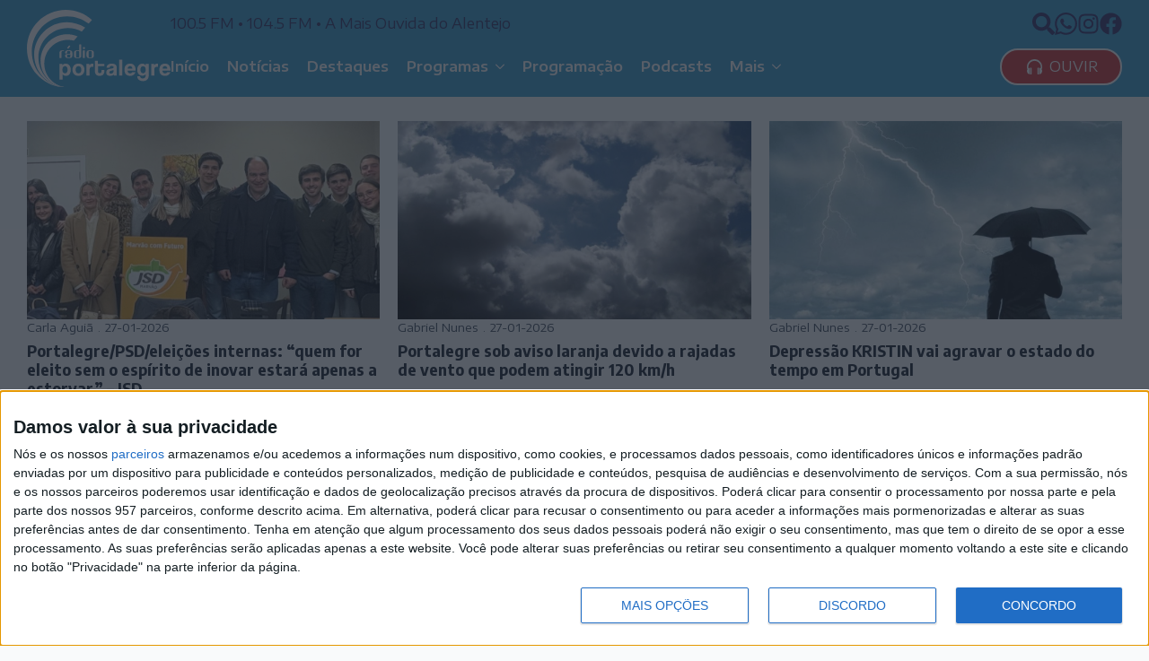

--- FILE ---
content_type: text/html; charset=UTF-8
request_url: https://radioportalegre.pt/tag/casaco/
body_size: 16038
content:
    <!doctype html>
    <html lang="pt-PT">

    <head>
        <meta charset="UTF-8">
        <meta name="viewport" content="width=device-width, initial-scale=1">
                    <link rel='stylesheet' href='https://radioportalegre.pt/wp-content/plugins/breakdance/plugin/themeless/normalize.min.css'>                <title>casaco &#8211; Rádio Portalegre</title>
<meta name='robots' content='max-image-preview:large, max-snippet:-1, max-video-preview:-1' />
<link rel="canonical" href="https://radioportalegre.pt/tag/casaco/">
<meta property="og:title" content="casaco &#8211; Rádio Portalegre">
<meta property="og:type" content="website">
<meta property="og:url" content="https://radioportalegre.pt/tag/casaco/">
<meta property="og:locale" content="pt_PT">
<meta property="og:site_name" content="Rádio Portalegre">
<meta name="twitter:card" content="summary_large_image">
<link rel="alternate" type="application/rss+xml" title="Feed de etiquetas Rádio Portalegre &raquo; casaco" href="https://radioportalegre.pt/tag/casaco/feed/" />
<style id='wp-img-auto-sizes-contain-inline-css' type='text/css'>
img:is([sizes=auto i],[sizes^="auto," i]){contain-intrinsic-size:3000px 1500px}
/*# sourceURL=wp-img-auto-sizes-contain-inline-css */
</style>
<link rel="https://api.w.org/" href="https://radioportalegre.pt/wp-json/" /><link rel="alternate" title="JSON" type="application/json" href="https://radioportalegre.pt/wp-json/wp/v2/tags/1637" /><link rel="EditURI" type="application/rsd+xml" title="RSD" href="https://radioportalegre.pt/xmlrpc.php?rsd" />
<meta name="generator" content="WordPress 6.9" />
<link rel="icon" href="https://radioportalegre.pt/wp-content/uploads/2023/11/cropped-RP-Avatar-32x32.png" sizes="32x32" />
<link rel="icon" href="https://radioportalegre.pt/wp-content/uploads/2023/11/cropped-RP-Avatar-192x192.png" sizes="192x192" />
<link rel="apple-touch-icon" href="https://radioportalegre.pt/wp-content/uploads/2023/11/cropped-RP-Avatar-180x180.png" />
<meta name="msapplication-TileImage" content="https://radioportalegre.pt/wp-content/uploads/2023/11/cropped-RP-Avatar-270x270.png" />
<!-- [HEADER ASSETS] -->


<link rel="stylesheet" href="https://radioportalegre.pt/wp-content/plugins/breakdance/subplugins/breakdance-elements/dependencies-files/breakdance-posts@1/posts.css?bd_ver=2.5.0" />
<link rel="stylesheet" href="https://radioportalegre.pt/wp-content/plugins/breakdance/subplugins/breakdance-elements/dependencies-files/awesome-menu@1/awesome-menu.css?bd_ver=2.5.0" />
<link rel="stylesheet" href="https://radioportalegre.pt/wp-content/plugins/breakdance/subplugins/breakdance-elements/dependencies-files/popups@1/popups.css?bd_ver=2.5.0" />
<link rel="stylesheet" href="https://fonts.googleapis.com/css2?family=Encode Sans Expanded:ital,wght@0,100;0,200;0,300;0,400;0,500;0,600;0,700;0,800;0,900;1,100;1,200;1,300;1,400;1,500;1,600;1,700;1,800;1,900&family=Encode Sans Semi Condensed:ital,wght@0,100;0,200;0,300;0,400;0,500;0,600;0,700;0,800;0,900;1,100;1,200;1,300;1,400;1,500;1,600;1,700;1,800;1,900&display=swap" />

<link rel="stylesheet" href="https://radioportalegre.pt/wp-content/uploads/breakdance/css/post-108-defaults.css?v=2f0037fd749d5725fbad5579734bca44" />

<link rel="stylesheet" href="https://radioportalegre.pt/wp-content/uploads/breakdance/css/post-22-defaults.css?v=af4b271d2b3b27f8989cc7e90dc81af5" />

<link rel="stylesheet" href="https://radioportalegre.pt/wp-content/uploads/breakdance/css/post-51-defaults.css?v=eec959ba1cd4bd7bb305fc7683062554" />

<link rel="stylesheet" href="https://radioportalegre.pt/wp-content/uploads/breakdance/css/post-519-defaults.css?v=0b63f3390f75520b4f052dd15f741e86" />

<link rel="stylesheet" href="https://radioportalegre.pt/wp-content/uploads/breakdance/css/global-settings.css?v=813c4e7b8deb7b2eebc634af4989d6b4" />

<link rel="stylesheet" href="https://radioportalegre.pt/wp-content/uploads/breakdance/css/presets.css?v=d41d8cd98f00b204e9800998ecf8427e" />

<link rel="stylesheet" href="https://radioportalegre.pt/wp-content/uploads/breakdance/css/oxy-selectors.css?v=d41d8cd98f00b204e9800998ecf8427e" />

<link rel="stylesheet" href="https://radioportalegre.pt/wp-content/uploads/breakdance/css/selectors.css?v=d41d8cd98f00b204e9800998ecf8427e" />

<link rel="stylesheet" href="https://radioportalegre.pt/wp-content/uploads/breakdance/css/variables.css?v=d41d8cd98f00b204e9800998ecf8427e" />



<link rel="stylesheet" href="https://radioportalegre.pt/wp-content/uploads/breakdance/css/post-108.css?v=ba0b7d78d9e4f7a07427fe7f3ccb6b17" />

<link rel="stylesheet" href="https://radioportalegre.pt/wp-content/uploads/breakdance/css/post-22.css?v=a50583a1fe85fb4d9968b01c14a4e9dd" />

<link rel="stylesheet" href="https://radioportalegre.pt/wp-content/uploads/breakdance/css/post-51.css?v=88899cfbef2ba2fc21b276f85eb88387" />

<link rel="stylesheet" href="https://radioportalegre.pt/wp-content/uploads/breakdance/css/post-519.css?v=4db6b395bb070584be2eff561d86fd6e" />
<!-- [/EOF HEADER ASSETS] --><!-- Google tag (gtag.js) -->
<script async src="https://www.googletagmanager.com/gtag/js?id=G-QJZV080VPJ"></script>
<script>
  window.dataLayer = window.dataLayer || [];
  function gtag(){dataLayer.push(arguments);}
  gtag('js', new Date());

  gtag('config', 'G-QJZV080VPJ');
</script>



<!-- InMobi Choice. Consent Manager Tag v3.0 (for TCF 2.2) -->
<script type="text/javascript" async=true>
(function() {
  var host = window.location.hostname;
  var element = document.createElement('script');
  var firstScript = document.getElementsByTagName('script')[0];
  var url = 'https://cmp.inmobi.com'
    .concat('/choice/', '-0mZM_3Uczns5', '/', host, '/choice.js?tag_version=V3');
  var uspTries = 0;
  var uspTriesLimit = 3;
  element.async = true;
  element.type = 'text/javascript';
  element.src = url;

  firstScript.parentNode.insertBefore(element, firstScript);

  function makeStub() {
    var TCF_LOCATOR_NAME = '__tcfapiLocator';
    var queue = [];
    var win = window;
    var cmpFrame;

    function addFrame() {
      var doc = win.document;
      var otherCMP = !!(win.frames[TCF_LOCATOR_NAME]);

      if (!otherCMP) {
        if (doc.body) {
          var iframe = doc.createElement('iframe');

          iframe.style.cssText = 'display:none';
          iframe.name = TCF_LOCATOR_NAME;
          doc.body.appendChild(iframe);
        } else {
          setTimeout(addFrame, 5);
        }
      }
      return !otherCMP;
    }

    function tcfAPIHandler() {
      var gdprApplies;
      var args = arguments;

      if (!args.length) {
        return queue;
      } else if (args[0] === 'setGdprApplies') {
        if (
          args.length > 3 &&
          args[2] === 2 &&
          typeof args[3] === 'boolean'
        ) {
          gdprApplies = args[3];
          if (typeof args[2] === 'function') {
            args[2]('set', true);
          }
        }
      } else if (args[0] === 'ping') {
        var retr = {
          gdprApplies: gdprApplies,
          cmpLoaded: false,
          cmpStatus: 'stub'
        };

        if (typeof args[2] === 'function') {
          args[2](retr);
        }
      } else {
        if(args[0] === 'init' && typeof args[3] === 'object') {
          args[3] = Object.assign(args[3], { tag_version: 'V3' });
        }
        queue.push(args);
      }
    }

    function postMessageEventHandler(event) {
      var msgIsString = typeof event.data === 'string';
      var json = {};

      try {
        if (msgIsString) {
          json = JSON.parse(event.data);
        } else {
          json = event.data;
        }
      } catch (ignore) {}

      var payload = json.__tcfapiCall;

      if (payload) {
        window.__tcfapi(
          payload.command,
          payload.version,
          function(retValue, success) {
            var returnMsg = {
              __tcfapiReturn: {
                returnValue: retValue,
                success: success,
                callId: payload.callId
              }
            };
            if (msgIsString) {
              returnMsg = JSON.stringify(returnMsg);
            }
            if (event && event.source && event.source.postMessage) {
              event.source.postMessage(returnMsg, '*');
            }
          },
          payload.parameter
        );
      }
    }

    while (win) {
      try {
        if (win.frames[TCF_LOCATOR_NAME]) {
          cmpFrame = win;
          break;
        }
      } catch (ignore) {}

      if (win === window.top) {
        break;
      }
      win = win.parent;
    }
    if (!cmpFrame) {
      addFrame();
      win.__tcfapi = tcfAPIHandler;
      win.addEventListener('message', postMessageEventHandler, false);
    }
  };

  makeStub();

  var uspStubFunction = function() {
    var arg = arguments;
    if (typeof window.__uspapi !== uspStubFunction) {
      setTimeout(function() {
        if (typeof window.__uspapi !== 'undefined') {
          window.__uspapi.apply(window.__uspapi, arg);
        }
      }, 500);
    }
  };

  var checkIfUspIsReady = function() {
    uspTries++;
    if (window.__uspapi === uspStubFunction && uspTries < uspTriesLimit) {
      console.warn('USP is not accessible');
    } else {
      clearInterval(uspInterval);
    }
  };

  if (typeof window.__uspapi === 'undefined') {
    window.__uspapi = uspStubFunction;
    var uspInterval = setInterval(checkIfUspIsReady, 6000);
  }
})();
</script>
<!-- End InMobi Choice. Consent Manager Tag v3.0 (for TCF 2.2) -->    </head>
    
    <body class="archive tag tag-casaco tag-1637 wp-theme-breakdance-zero breakdance">
            <header class="bde-header-builder-22-147 bde-header-builder bde-header-builder--sticky bde-header-builder--sticky-scroll-slide">
<div class="bde-header-builder__header-builder-border-top"></div>

<div class="bde-header-builder__container"><div class="bde-div-22-148 bde-div">
  
  
	



<div class="bde-image-22-149 bde-image">
<figure class="breakdance-image breakdance-image--33">
	<div class="breakdance-image-container">
		<div class="breakdance-image-clip"><a class="breakdance-image-link breakdance-image-link--url" href="https://radioportalegre.pt" target="_self" rel="noopener" data-sub-html="" data-lg-size="-"><img class="breakdance-image-object" src="https://radioportalegre.pt/wp-content/uploads/2023/11/RP-Logo-Reduzido-Branco-Vetor-SVG.svg" width="" height="" alt="RP Logo Reduzido Branco Vetor SVG"></a></div>
	</div></figure>

</div>
</div><div class="bde-div-22-151 bde-div">
  
  
	



<div class="bde-div-22-152 bde-div">
  
  
	



<div class="bde-div-22-153 bde-div">
  
  
	



<div class="bde-text-22-185 bde-text">
100.5 FM • 104.5 FM • A  Mais Ouvida do Alentejo
</div>
</div><div class="bde-div-22-156 bde-div">
  
  
	



<div class="bde-icon-22-215 bde-icon">

    
                    
            
                           
                       
                 

    
    
    
                    
    
    <a class="breakdance-link bde-icon-icon breakdance-icon-atom" href="#" target="_self" data-type="action"  data-action='{"type":"popup","popupOptions":{"popupId":"519","popupAction":"open"}}' >

    
                    <svg xmlns="http://www.w3.org/2000/svg" viewBox="0 0 512 512"><!-- Font Awesome Free 5.15.1 by @fontawesome - https://fontawesome.com License - https://fontawesome.com/license/free (Icons: CC BY 4.0, Fonts: SIL OFL 1.1, Code: MIT License) --><path d="M505 442.7L405.3 343c-4.5-4.5-10.6-7-17-7H372c27.6-35.3 44-79.7 44-128C416 93.1 322.9 0 208 0S0 93.1 0 208s93.1 208 208 208c48.3 0 92.7-16.4 128-44v16.3c0 6.4 2.5 12.5 7 17l99.7 99.7c9.4 9.4 24.6 9.4 33.9 0l28.3-28.3c9.4-9.4 9.4-24.6.1-34zM208 336c-70.7 0-128-57.2-128-128 0-70.7 57.2-128 128-128 70.7 0 128 57.2 128 128 0 70.7-57.2 128-128 128z"/></svg>
        
        
        
                </a>

    


</div><div class="bde-icon-22-217 bde-icon">

    
                    
            
            

    
    
    
    
    
    <a class="breakdance-link bde-icon-icon breakdance-icon-atom" href="https://wa.me/351245300564" target="_blank" data-type="url"  >

    
                    <svg xmlns="http://www.w3.org/2000/svg" id="icon-whatsapp" viewBox="0 0 32 32">
<path d="M27.281 4.65c-2.994-3-6.975-4.65-11.219-4.65-8.738 0-15.85 7.112-15.85 15.856 0 2.794 0.731 5.525 2.119 7.925l-2.25 8.219 8.406-2.206c2.319 1.262 4.925 1.931 7.575 1.931h0.006c0 0 0 0 0 0 8.738 0 15.856-7.113 15.856-15.856 0-4.238-1.65-8.219-4.644-11.219zM16.069 29.050v0c-2.369 0-4.688-0.637-6.713-1.837l-0.481-0.288-4.987 1.306 1.331-4.863-0.313-0.5c-1.325-2.094-2.019-4.519-2.019-7.012 0-7.269 5.912-13.181 13.188-13.181 3.519 0 6.831 1.375 9.319 3.862 2.488 2.494 3.856 5.8 3.856 9.325-0.006 7.275-5.919 13.188-13.181 13.188zM23.294 19.175c-0.394-0.2-2.344-1.156-2.706-1.288s-0.625-0.2-0.894 0.2c-0.262 0.394-1.025 1.288-1.256 1.556-0.231 0.262-0.462 0.3-0.856 0.1s-1.675-0.619-3.188-1.969c-1.175-1.050-1.975-2.35-2.206-2.744s-0.025-0.613 0.175-0.806c0.181-0.175 0.394-0.463 0.594-0.694s0.262-0.394 0.394-0.662c0.131-0.262 0.069-0.494-0.031-0.694s-0.894-2.15-1.219-2.944c-0.319-0.775-0.65-0.669-0.894-0.681-0.231-0.012-0.494-0.012-0.756-0.012s-0.694 0.1-1.056 0.494c-0.363 0.394-1.387 1.356-1.387 3.306s1.419 3.831 1.619 4.1c0.2 0.262 2.794 4.269 6.769 5.981 0.944 0.406 1.681 0.65 2.256 0.837 0.95 0.3 1.813 0.256 2.494 0.156 0.762-0.113 2.344-0.956 2.675-1.881s0.331-1.719 0.231-1.881c-0.094-0.175-0.356-0.275-0.756-0.475z"/>
</svg>
        
        
        
                </a>

    


</div><div class="bde-icon-22-201 bde-icon">

    
                    
            
            

    
    
    
    
    
    <a class="breakdance-link bde-icon-icon breakdance-icon-atom" href="https://instagram.com/radio.portalegre" target="_blank" data-type="url"  >

    
                    <svg xmlns="http://www.w3.org/2000/svg" viewBox="0 0 448 512"><!-- Font Awesome Free 5.15.1 by @fontawesome - https://fontawesome.com License - https://fontawesome.com/license/free (Icons: CC BY 4.0, Fonts: SIL OFL 1.1, Code: MIT License) --><path d="M224.1 141c-63.6 0-114.9 51.3-114.9 114.9s51.3 114.9 114.9 114.9S339 319.5 339 255.9 287.7 141 224.1 141zm0 189.6c-41.1 0-74.7-33.5-74.7-74.7s33.5-74.7 74.7-74.7 74.7 33.5 74.7 74.7-33.6 74.7-74.7 74.7zm146.4-194.3c0 14.9-12 26.8-26.8 26.8-14.9 0-26.8-12-26.8-26.8s12-26.8 26.8-26.8 26.8 12 26.8 26.8zm76.1 27.2c-1.7-35.9-9.9-67.7-36.2-93.9-26.2-26.2-58-34.4-93.9-36.2-37-2.1-147.9-2.1-184.9 0-35.8 1.7-67.6 9.9-93.9 36.1s-34.4 58-36.2 93.9c-2.1 37-2.1 147.9 0 184.9 1.7 35.9 9.9 67.7 36.2 93.9s58 34.4 93.9 36.2c37 2.1 147.9 2.1 184.9 0 35.9-1.7 67.7-9.9 93.9-36.2 26.2-26.2 34.4-58 36.2-93.9 2.1-37 2.1-147.8 0-184.8zM398.8 388c-7.8 19.6-22.9 34.7-42.6 42.6-29.5 11.7-99.5 9-132.1 9s-102.7 2.6-132.1-9c-19.6-7.8-34.7-22.9-42.6-42.6-11.7-29.5-9-99.5-9-132.1s-2.6-102.7 9-132.1c7.8-19.6 22.9-34.7 42.6-42.6 29.5-11.7 99.5-9 132.1-9s102.7-2.6 132.1 9c19.6 7.8 34.7 22.9 42.6 42.6 11.7 29.5 9 99.5 9 132.1s2.7 102.7-9 132.1z"/></svg>
        
        
        
                </a>

    


</div><div class="bde-icon-22-200 bde-icon">

    
                    
            
            

    
    
    
    
    
    <a class="breakdance-link bde-icon-icon breakdance-icon-atom" href="https://facebook.com/radioportalegre" target="_blank" data-type="url"  >

    
                    <svg xmlns="http://www.w3.org/2000/svg" viewBox="0 0 512 512"><!-- Font Awesome Free 5.15.1 by @fontawesome - https://fontawesome.com License - https://fontawesome.com/license/free (Icons: CC BY 4.0, Fonts: SIL OFL 1.1, Code: MIT License) --><path d="M504 256C504 119 393 8 256 8S8 119 8 256c0 123.78 90.69 226.38 209.25 245V327.69h-63V256h63v-54.64c0-62.15 37-96.48 93.67-96.48 27.14 0 55.52 4.84 55.52 4.84v61h-31.28c-30.8 0-40.41 19.12-40.41 38.73V256h68.78l-11 71.69h-57.78V501C413.31 482.38 504 379.78 504 256z"/></svg>
        
        
        
                </a>

    


</div>
</div>
</div><div class="bde-div-22-168 bde-div">
  
  
	



<div class="bde-button-22-203 bde-button">
    
                                    
    
    
    
    
            
                    
            
            

    
    
    
    
    
    <a class="breakdance-link button-atom button-atom--custom bde-button__button" href="https://radioportalegre.pt/ouvir/" target="_blank" data-type="url"  >

    
        <span class="button-atom__text">Ouvir</span>

                            
        
                </a>

    


</div><div class="bde-menu-22-175 bde-menu">


      
        
    <nav class="breakdance-menu breakdance-menu--collapse    ">
    <button class="breakdance-menu-toggle breakdance-menu-toggle--squeeze" type="button" aria-label="Open Menu" aria-expanded="false" aria-controls="menu-175">
                  <span class="breakdance-menu-toggle-icon">
            <span class="breakdance-menu-toggle-lines"></span>
          </span>
            </button>
    
  <ul class="breakdance-menu-list" id="menu-175">
              
  
    <li class="breakdance-menu-item-22-194 breakdance-menu-item">
        
            
            

    
    
    
    
    
    <a class="breakdance-link breakdance-menu-link" href="https://radioportalegre.pt" target="_self" data-type="url"  >
  Início
    </a>

</li><li class="breakdance-menu-item-22-195 breakdance-menu-item">
        
            
            

    
    
    
    
    
    <a class="breakdance-link breakdance-menu-link" href="https://radioportalegre.pt/noticias/" target="_self" data-type="url"  >
  Notícias
    </a>

</li><li class="breakdance-menu-item-22-210 breakdance-menu-item">
        
            
            

    
    
    
    
    
    <a class="breakdance-link breakdance-menu-link" href="https://radioportalegre.pt/destaques/" target="_self" data-type="url"  >
  Destaques
    </a>

</li><li class="bde-menu-dropdown-22-209 bde-menu-dropdown breakdance-menu-item">
<div class="breakdance-dropdown ">
    <div class="breakdance-dropdown-toggle">
            
              <button class="breakdance-menu-link" type="button" aria-expanded="false" aria-controls="dropdown-209" >
          Programas
        </button>
      
      <button class="breakdance-menu-link-arrow" type="button" aria-expanded="false" aria-controls="dropdown-209" aria-label="Programas Submenu"></button>
    </div>

    <div class="breakdance-dropdown-floater" aria-hidden="true" id="dropdown-209">
        <div class="breakdance-dropdown-body">
              <div class="breakdance-dropdown-section breakdance-dropdown-section--">
    <div class="breakdance-dropdown-columns">
              <div class="breakdance-dropdown-column ">
          
          <ul class="breakdance-dropdown-links">
                                <li class="breakdance-dropdown-item">
            
            
            

    
    
    
    
    
    <a class="breakdance-link breakdance-dropdown-link" href="https://radioportalegre.pt/casablanca/" target="_self" data-type="url"  >

      
      <span class="breakdance-dropdown-link__label">
                  <span class="breakdance-dropdown-link__text">Casablanca</span>
        
                  <span class="breakdance-dropdown-link__description">Magazine de cinema</span>
              </span>
        </a>

  </li>

                                <li class="breakdance-dropdown-item">
            
            
            

    
    
    
    
    
    <a class="breakdance-link breakdance-dropdown-link" href="https://radioportalegre.pt/jazz" target="_self" data-type="url"  >

      
      <span class="breakdance-dropdown-link__label">
                  <span class="breakdance-dropdown-link__text">Fases, Fusos, Fusões...</span>
        
                  <span class="breakdance-dropdown-link__description">Jazz</span>
              </span>
        </a>

  </li>

                                <li class="breakdance-dropdown-item">
            
            
            

    
    
    
    
    
    <a class="breakdance-link breakdance-dropdown-link" href="https://www.facebook.com/gentesdagente.gentes" target="_blank" data-type="url"  >

      
      <span class="breakdance-dropdown-link__label">
                  <span class="breakdance-dropdown-link__text">Gentes da Gente</span>
        
                  <span class="breakdance-dropdown-link__description">Histórias de Vida</span>
              </span>
        </a>

  </li>

                      </ul>
        </div>
              <div class="breakdance-dropdown-column ">
          
          <ul class="breakdance-dropdown-links">
                                <li class="breakdance-dropdown-item">
            
            
            

    
    
    
    
    
    <a class="breakdance-link breakdance-dropdown-link" href="https://radioportalegre.pt/podcasts/real-e-politico/" target="_self" data-type="url"  >

      
      <span class="breakdance-dropdown-link__label">
                  <span class="breakdance-dropdown-link__text">Real e Político</span>
        
                  <span class="breakdance-dropdown-link__description">Análise e debate político</span>
              </span>
        </a>

  </li>

                                <li class="breakdance-dropdown-item">
            
            
            

    
    
    
    
    
    <a class="breakdance-link breakdance-dropdown-link" href="https://www.facebook.com/Sabadoas9/" target="_blank" data-type="url"  >

      
      <span class="breakdance-dropdown-link__label">
                  <span class="breakdance-dropdown-link__text">Sábado às 9</span>
        
                  <span class="breakdance-dropdown-link__description">Comentários de Ribeirinho Leal</span>
              </span>
        </a>

  </li>

                      </ul>
        </div>
          </div>
  </div>


                    </div>
    </div>
</div>

</li><li class="breakdance-menu-item-22-196 breakdance-menu-item">
        
            
            

    
    
    
    
    
    <a class="breakdance-link breakdance-menu-link" href="https://radioportalegre.pt/programacao" target="_self" data-type="url"  >
  Programação
    </a>

</li><li class="breakdance-menu-item-22-220 breakdance-menu-item">
        
            
            

    
    
    
    
    
    <a class="breakdance-link breakdance-menu-link" href="https://radioportalegre.pt/podcasts" target="_self" data-type="url"  >
  Podcasts
    </a>

</li><li class="bde-menu-dropdown-22-205 bde-menu-dropdown breakdance-menu-item">
<div class="breakdance-dropdown ">
    <div class="breakdance-dropdown-toggle">
            
              <button class="breakdance-menu-link" type="button" aria-expanded="false" aria-controls="dropdown-205" >
          Mais
        </button>
      
      <button class="breakdance-menu-link-arrow" type="button" aria-expanded="false" aria-controls="dropdown-205" aria-label="Mais Submenu"></button>
    </div>

    <div class="breakdance-dropdown-floater" aria-hidden="true" id="dropdown-205">
        <div class="breakdance-dropdown-body">
              <div class="breakdance-dropdown-section breakdance-dropdown-section--">
    <div class="breakdance-dropdown-columns">
              <div class="breakdance-dropdown-column breakdance-dropdown-column--collapsible">
                      <span class="breakdance-dropdown-column__title" role="heading" aria-level="3">Sobre Nós</span>
          
          <ul class="breakdance-dropdown-links">
                                <li class="breakdance-dropdown-item">
            
            
            

    
    
    
    
    
    <a class="breakdance-link breakdance-dropdown-link" href="https://radioportalegre.pt/quem-somos/" target="_self" data-type="url"  >

      
      <span class="breakdance-dropdown-link__label">
                  <span class="breakdance-dropdown-link__text">Quem Somos</span>
        
              </span>
        </a>

  </li>

                                <li class="breakdance-dropdown-item">
            
            
            

    
    
    
    
    
    <a class="breakdance-link breakdance-dropdown-link" href="https://radioportalegre.pt/orgaos-sociais/" target="_self" data-type="url"  >

      
      <span class="breakdance-dropdown-link__label">
                  <span class="breakdance-dropdown-link__text">Órgãos Sociais</span>
        
              </span>
        </a>

  </li>

                                <li class="breakdance-dropdown-item">
            
            
            

    
    
    
    
    
    <a class="breakdance-link breakdance-dropdown-link" href="https://radioportalegre.pt/cooperantes/" target="_self" data-type="url"  >

      
      <span class="breakdance-dropdown-link__label">
                  <span class="breakdance-dropdown-link__text">Cooperantes</span>
        
              </span>
        </a>

  </li>

                                <li class="breakdance-dropdown-item">
            
            
            

    
    
    
    
    
    <a class="breakdance-link breakdance-dropdown-link" href="https://radioportalegre.pt/estatuto-editorial/" target="_self" data-type="url"  >

      
      <span class="breakdance-dropdown-link__label">
                  <span class="breakdance-dropdown-link__text">Estatuto Editorial</span>
        
              </span>
        </a>

  </li>

                                <li class="breakdance-dropdown-item">
            
            
            

    
    
    
    
    
    <a class="breakdance-link breakdance-dropdown-link" href="https://radioportalegre.pt/ficha-tecnica/" target="_self" data-type="url"  >

      
      <span class="breakdance-dropdown-link__label">
                  <span class="breakdance-dropdown-link__text">Ficha Técnica</span>
        
              </span>
        </a>

  </li>

                                <li class="breakdance-dropdown-item">
            
            
            

    
    
    
    
    
    <a class="breakdance-link breakdance-dropdown-link" href="https://radioportalegre.pt/contactos/" target="_self" data-type="url"  >

      
      <span class="breakdance-dropdown-link__label">
                  <span class="breakdance-dropdown-link__text">Contactos</span>
        
              </span>
        </a>

  </li>

                      </ul>
        </div>
              <div class="breakdance-dropdown-column breakdance-dropdown-column--collapsible">
                      <span class="breakdance-dropdown-column__title" role="heading" aria-level="3">+RP</span>
          
          <ul class="breakdance-dropdown-links">
                                <li class="breakdance-dropdown-item">
            
            
            

    
    
    
    
    
    <a class="breakdance-link breakdance-dropdown-link" href="https://radioportalegre.pt/ouvir/" target="_blank" data-type="url"  >

      
      <span class="breakdance-dropdown-link__label">
                  <span class="breakdance-dropdown-link__text">Emissão Online</span>
        
              </span>
        </a>

  </li>

                                <li class="breakdance-dropdown-item">
            
            
            

    
    
    
    
    
    <a class="breakdance-link breakdance-dropdown-link" href="https://facebook.com/radioportalegre" target="_blank" data-type="url"  >

      
      <span class="breakdance-dropdown-link__label">
                  <span class="breakdance-dropdown-link__text">Facebook</span>
        
              </span>
        </a>

  </li>

                                <li class="breakdance-dropdown-item">
            
            
            

    
    
    
    
    
    <a class="breakdance-link breakdance-dropdown-link" href="https://instagram.com/radio.portalegre" target="_blank" data-type="url"  >

      
      <span class="breakdance-dropdown-link__label">
                  <span class="breakdance-dropdown-link__text">Instagram</span>
        
              </span>
        </a>

  </li>

                                <li class="breakdance-dropdown-item">
            
            
            

    
    
    
    
    
    <a class="breakdance-link breakdance-dropdown-link" href="https://radioportalegre.pt/termos-e-condicoes/" target="_self" data-type="url"  >

      
      <span class="breakdance-dropdown-link__label">
                  <span class="breakdance-dropdown-link__text">Termos e Condições</span>
        
              </span>
        </a>

  </li>

                                <li class="breakdance-dropdown-item">
            
            
            

    
    
    
    
    
    <a class="breakdance-link breakdance-dropdown-link" href="https://radioportalegre.pt/politica-de-privacidade/" target="_self" data-type="url"  >

      
      <span class="breakdance-dropdown-link__label">
                  <span class="breakdance-dropdown-link__text">Política de Privacidade</span>
        
              </span>
        </a>

  </li>

                                <li class="breakdance-dropdown-item">
            
            
            

    
    
    
    
    
    <a class="breakdance-link breakdance-dropdown-link" href="https://radioportalegre.pt/cookies/" target="_self" data-type="url"  >

      
      <span class="breakdance-dropdown-link__label">
                  <span class="breakdance-dropdown-link__text">Cookies</span>
        
              </span>
        </a>

  </li>

                      </ul>
        </div>
          </div>
  </div>


                    </div>
    </div>
</div>

</li>
  </ul>
  </nav>


</div><div class="bde-button-22-198 bde-button">
    
                                    
    
    
    
    
            
                    
            
            

    
    
    
    
    
    <a class="breakdance-link button-atom button-atom--custom bde-button__button" href="https://radioportalegre.pt/ouvir/" target="_blank" data-type="url"  >

    
        <span class="button-atom__text">Ouvir</span>

                            
        
                </a>

    


</div>
</div>
</div></div>


</header><section class="bde-section-108-104 bde-section">
  
  
	



<div class="section-container"><div class="bde-post-list-108-108 bde-post-list">
<div class="bde-loop bde-loop-grid ee-posts ee-posts-grid">    <article class="bde-loop-item ee-post">
                                <a class="bde-loop-item__image-link ee-post-image-link bde-loop-item__image-top ee-posts-image-top" href="https://radioportalegre.pt/portalegre-psd-eleicoes-internas-quem-for-eleito-sem-o-espirito-de-inovar-estara-apenas-a-estorvar-jsd/" aria-label="Portalegre/PSD/eleições internas: “quem for eleito sem o espírito de inovar estará apenas a estorvar” &#8211; JSD">
                <div class="bde-loop-item__image ee-post-image">
                    <img width="1179" height="570" src="https://radioportalegre.pt/wp-content/uploads/2026/01/Jantar-JSD-2.jpg" class="attachment-full size-full wp-post-image" alt="Jantar JSD" decoding="async" loading="lazy" srcset="https://radioportalegre.pt/wp-content/uploads/2026/01/Jantar-JSD-2.jpg 1179w, https://radioportalegre.pt/wp-content/uploads/2026/01/Jantar-JSD-2-300x145.jpg 300w, https://radioportalegre.pt/wp-content/uploads/2026/01/Jantar-JSD-2-1024x495.jpg 1024w, https://radioportalegre.pt/wp-content/uploads/2026/01/Jantar-JSD-2-768x371.jpg 768w" sizes="auto, (max-width: 1179px) 100vw, 1179px" />                </div>
            </a>
        
        
        <div class="bde-loop-item__wrap ee-post-wrap">
            
                            <h5 class="ee-post-title">
                    <a class="bde-loop-item__title-link ee-post-title-link" href="https://radioportalegre.pt/portalegre-psd-eleicoes-internas-quem-for-eleito-sem-o-espirito-de-inovar-estara-apenas-a-estorvar-jsd/" >
                        Portalegre/PSD/eleições internas: “quem for eleito sem o espírito de inovar estará apenas a estorvar” &#8211; JSD                    </a>
                </h5>
                            <div class="bde-loop-item__post-meta ee-post-meta">
                                                                                <span class="bde-loop-item__meta-item bde-loop-item__meta-author ee-post-meta-author ee-post-meta-item">Carla Aguiã</span>
                                                                                                                <span class="bde-loop-item__meta-date bde-loop-item__meta-item ee-post-meta-date ee-post-meta-item">
                                    27-01-2026                                </span>
                                                
                </div>
            
            
        </div>

    </article>

    <article class="bde-loop-item ee-post">
                                <a class="bde-loop-item__image-link ee-post-image-link bde-loop-item__image-top ee-posts-image-top" href="https://radioportalegre.pt/portalegre-sob-aviso-laranja-devido-a-rajadas-de-vento-que-podem-atingir-120-km-h/" aria-label="Portalegre sob aviso laranja devido a rajadas de vento que podem atingir 120 km/h">
                <div class="bde-loop-item__image ee-post-image">
                    <img width="1024" height="652" src="https://radioportalegre.pt/wp-content/uploads/2025/09/clima-frente-fria-traz-temporais-com-ventos-intensos-e-queda-de-temperaturas-em-sc-84.jpg" class="attachment-full size-full wp-post-image" alt="Clima frente fria traz temporais com ventos intensos e queda de temperaturas em sc 84" decoding="async" loading="lazy" srcset="https://radioportalegre.pt/wp-content/uploads/2025/09/clima-frente-fria-traz-temporais-com-ventos-intensos-e-queda-de-temperaturas-em-sc-84.jpg 1024w, https://radioportalegre.pt/wp-content/uploads/2025/09/clima-frente-fria-traz-temporais-com-ventos-intensos-e-queda-de-temperaturas-em-sc-84-300x191.jpg 300w, https://radioportalegre.pt/wp-content/uploads/2025/09/clima-frente-fria-traz-temporais-com-ventos-intensos-e-queda-de-temperaturas-em-sc-84-768x489.jpg 768w" sizes="auto, (max-width: 1024px) 100vw, 1024px" />                </div>
            </a>
        
        
        <div class="bde-loop-item__wrap ee-post-wrap">
            
                            <h5 class="ee-post-title">
                    <a class="bde-loop-item__title-link ee-post-title-link" href="https://radioportalegre.pt/portalegre-sob-aviso-laranja-devido-a-rajadas-de-vento-que-podem-atingir-120-km-h/" >
                        Portalegre sob aviso laranja devido a rajadas de vento que podem atingir 120 km/h                    </a>
                </h5>
                            <div class="bde-loop-item__post-meta ee-post-meta">
                                                                                <span class="bde-loop-item__meta-item bde-loop-item__meta-author ee-post-meta-author ee-post-meta-item">Gabriel Nunes</span>
                                                                                                                <span class="bde-loop-item__meta-date bde-loop-item__meta-item ee-post-meta-date ee-post-meta-item">
                                    27-01-2026                                </span>
                                                
                </div>
            
            
        </div>

    </article>

    <article class="bde-loop-item ee-post">
                                <a class="bde-loop-item__image-link ee-post-image-link bde-loop-item__image-top ee-posts-image-top" href="https://radioportalegre.pt/depressao-kristin-vai-agravar-o-estado-do-tempo-em-portugal/" aria-label="Depressão KRISTIN vai agravar o estado do tempo em Portugal">
                <div class="bde-loop-item__image ee-post-image">
                    <img width="755" height="372" src="https://radioportalegre.pt/wp-content/uploads/2024/10/chuva_e_trovoada.jpg" class="attachment-full size-full wp-post-image" alt="Chuva E Trovoada" decoding="async" loading="lazy" srcset="https://radioportalegre.pt/wp-content/uploads/2024/10/chuva_e_trovoada.jpg 755w, https://radioportalegre.pt/wp-content/uploads/2024/10/chuva_e_trovoada-300x148.jpg 300w" sizes="auto, (max-width: 755px) 100vw, 755px" />                </div>
            </a>
        
        
        <div class="bde-loop-item__wrap ee-post-wrap">
            
                            <h5 class="ee-post-title">
                    <a class="bde-loop-item__title-link ee-post-title-link" href="https://radioportalegre.pt/depressao-kristin-vai-agravar-o-estado-do-tempo-em-portugal/" >
                        Depressão KRISTIN vai agravar o estado do tempo em Portugal                    </a>
                </h5>
                            <div class="bde-loop-item__post-meta ee-post-meta">
                                                                                <span class="bde-loop-item__meta-item bde-loop-item__meta-author ee-post-meta-author ee-post-meta-item">Gabriel Nunes</span>
                                                                                                                <span class="bde-loop-item__meta-date bde-loop-item__meta-item ee-post-meta-date ee-post-meta-item">
                                    27-01-2026                                </span>
                                                
                </div>
            
            
        </div>

    </article>

    <article class="bde-loop-item ee-post">
                                <a class="bde-loop-item__image-link ee-post-image-link bde-loop-item__image-top ee-posts-image-top" href="https://radioportalegre.pt/nisa-oposicao-chumba-orcamento-municipal/" aria-label="Nisa: oposição chumba Orçamento Municipal">
                <div class="bde-loop-item__image ee-post-image">
                    <img width="596" height="436" src="https://radioportalegre.pt/wp-content/uploads/2026/01/nisa-chumbado.jpg" class="attachment-full size-full wp-post-image" alt="Nisa chumbado" decoding="async" loading="lazy" srcset="https://radioportalegre.pt/wp-content/uploads/2026/01/nisa-chumbado.jpg 596w, https://radioportalegre.pt/wp-content/uploads/2026/01/nisa-chumbado-300x219.jpg 300w" sizes="auto, (max-width: 596px) 100vw, 596px" />                </div>
            </a>
        
        
        <div class="bde-loop-item__wrap ee-post-wrap">
            
                            <h5 class="ee-post-title">
                    <a class="bde-loop-item__title-link ee-post-title-link" href="https://radioportalegre.pt/nisa-oposicao-chumba-orcamento-municipal/" >
                        Nisa: oposição chumba Orçamento Municipal                    </a>
                </h5>
                            <div class="bde-loop-item__post-meta ee-post-meta">
                                                                                <span class="bde-loop-item__meta-item bde-loop-item__meta-author ee-post-meta-author ee-post-meta-item">Carla Aguiã</span>
                                                                                                                <span class="bde-loop-item__meta-date bde-loop-item__meta-item ee-post-meta-date ee-post-meta-item">
                                    27-01-2026                                </span>
                                                
                </div>
            
            
        </div>

    </article>

    <article class="bde-loop-item ee-post">
                                <a class="bde-loop-item__image-link ee-post-image-link bde-loop-item__image-top ee-posts-image-top" href="https://radioportalegre.pt/marvao-tunel-das-arvores-fechas-interdito-ao-transito/" aria-label="Marvão: Túnel das Árvores Fechadas interdito ao trânsito">
                <div class="bde-loop-item__image ee-post-image">
                    <img width="1856" height="1031" src="https://radioportalegre.pt/wp-content/uploads/2026/01/621763609_1267846245234868_3919610214717248317_n.jpg" class="attachment-full size-full wp-post-image" alt="621763609 1267846245234868 3919610214717248317 n" decoding="async" loading="lazy" srcset="https://radioportalegre.pt/wp-content/uploads/2026/01/621763609_1267846245234868_3919610214717248317_n.jpg 1856w, https://radioportalegre.pt/wp-content/uploads/2026/01/621763609_1267846245234868_3919610214717248317_n-300x167.jpg 300w, https://radioportalegre.pt/wp-content/uploads/2026/01/621763609_1267846245234868_3919610214717248317_n-1024x569.jpg 1024w, https://radioportalegre.pt/wp-content/uploads/2026/01/621763609_1267846245234868_3919610214717248317_n-768x427.jpg 768w, https://radioportalegre.pt/wp-content/uploads/2026/01/621763609_1267846245234868_3919610214717248317_n-1536x853.jpg 1536w" sizes="auto, (max-width: 1856px) 100vw, 1856px" />                </div>
            </a>
        
        
        <div class="bde-loop-item__wrap ee-post-wrap">
            
                            <h5 class="ee-post-title">
                    <a class="bde-loop-item__title-link ee-post-title-link" href="https://radioportalegre.pt/marvao-tunel-das-arvores-fechas-interdito-ao-transito/" >
                        Marvão: Túnel das Árvores Fechadas interdito ao trânsito                    </a>
                </h5>
                            <div class="bde-loop-item__post-meta ee-post-meta">
                                                                                <span class="bde-loop-item__meta-item bde-loop-item__meta-author ee-post-meta-author ee-post-meta-item">Gabriel Nunes</span>
                                                                                                                <span class="bde-loop-item__meta-date bde-loop-item__meta-item ee-post-meta-date ee-post-meta-item">
                                    27-01-2026                                </span>
                                                
                </div>
            
            
        </div>

    </article>

    <article class="bde-loop-item ee-post">
                                <a class="bde-loop-item__image-link ee-post-image-link bde-loop-item__image-top ee-posts-image-top" href="https://radioportalegre.pt/mau-tempo-estrada-que-liga-figueira-e-barros-a-sousel-esta-cortada-ao-transito/" aria-label="Mau tempo: estrada que liga Figueira e Barros a Sousel está cortada ao trânsito">
                <div class="bde-loop-item__image ee-post-image">
                    <img width="2000" height="1126" src="https://radioportalegre.pt/wp-content/uploads/2026/01/618760831_1363950685776532_2223307026585834113_n.jpg" class="attachment-full size-full wp-post-image" alt="618760831 1363950685776532 2223307026585834113 n" decoding="async" loading="lazy" srcset="https://radioportalegre.pt/wp-content/uploads/2026/01/618760831_1363950685776532_2223307026585834113_n.jpg 2000w, https://radioportalegre.pt/wp-content/uploads/2026/01/618760831_1363950685776532_2223307026585834113_n-300x169.jpg 300w, https://radioportalegre.pt/wp-content/uploads/2026/01/618760831_1363950685776532_2223307026585834113_n-1024x577.jpg 1024w, https://radioportalegre.pt/wp-content/uploads/2026/01/618760831_1363950685776532_2223307026585834113_n-768x432.jpg 768w, https://radioportalegre.pt/wp-content/uploads/2026/01/618760831_1363950685776532_2223307026585834113_n-1536x865.jpg 1536w" sizes="auto, (max-width: 2000px) 100vw, 2000px" />                </div>
            </a>
        
        
        <div class="bde-loop-item__wrap ee-post-wrap">
            
                            <h5 class="ee-post-title">
                    <a class="bde-loop-item__title-link ee-post-title-link" href="https://radioportalegre.pt/mau-tempo-estrada-que-liga-figueira-e-barros-a-sousel-esta-cortada-ao-transito/" >
                        Mau tempo: estrada que liga Figueira e Barros a Sousel está cortada ao trânsito                    </a>
                </h5>
                            <div class="bde-loop-item__post-meta ee-post-meta">
                                                                                <span class="bde-loop-item__meta-item bde-loop-item__meta-author ee-post-meta-author ee-post-meta-item">Gabriel Nunes</span>
                                                                                                                <span class="bde-loop-item__meta-date bde-loop-item__meta-item ee-post-meta-date ee-post-meta-item">
                                    27-01-2026                                </span>
                                                
                </div>
            
            
        </div>

    </article>

    <article class="bde-loop-item ee-post">
                                <a class="bde-loop-item__image-link ee-post-image-link bde-loop-item__image-top ee-posts-image-top" href="https://radioportalegre.pt/psp-de-portalegre-deteve-cinco-homens-na-ultima-semana/" aria-label="PSP de Portalegre deteve cinco homens na última semana">
                <div class="bde-loop-item__image ee-post-image">
                    <img width="1385" height="827" src="https://radioportalegre.pt/wp-content/uploads/2025/07/PSP.jpg" class="attachment-full size-full wp-post-image" alt="Psp" decoding="async" loading="lazy" srcset="https://radioportalegre.pt/wp-content/uploads/2025/07/PSP.jpg 1385w, https://radioportalegre.pt/wp-content/uploads/2025/07/PSP-300x179.jpg 300w, https://radioportalegre.pt/wp-content/uploads/2025/07/PSP-1024x611.jpg 1024w, https://radioportalegre.pt/wp-content/uploads/2025/07/PSP-768x459.jpg 768w" sizes="auto, (max-width: 1385px) 100vw, 1385px" />                </div>
            </a>
        
        
        <div class="bde-loop-item__wrap ee-post-wrap">
            
                            <h5 class="ee-post-title">
                    <a class="bde-loop-item__title-link ee-post-title-link" href="https://radioportalegre.pt/psp-de-portalegre-deteve-cinco-homens-na-ultima-semana/" >
                        PSP de Portalegre deteve cinco homens na última semana                    </a>
                </h5>
                            <div class="bde-loop-item__post-meta ee-post-meta">
                                                                                <span class="bde-loop-item__meta-item bde-loop-item__meta-author ee-post-meta-author ee-post-meta-item">Gabriel Nunes</span>
                                                                                                                <span class="bde-loop-item__meta-date bde-loop-item__meta-item ee-post-meta-date ee-post-meta-item">
                                    27-01-2026                                </span>
                                                
                </div>
            
            
        </div>

    </article>

    <article class="bde-loop-item ee-post">
                                <a class="bde-loop-item__image-link ee-post-image-link bde-loop-item__image-top ee-posts-image-top" href="https://radioportalegre.pt/portalegre-reportagem-c-audio-cante-alentejano-junta-jovens-do-distrito/" aria-label="Portalegre/ reportagem C/ÁUDIO: Cante Alentejano junta jovens do distrito">
                <div class="bde-loop-item__image ee-post-image">
                    <img width="1932" height="986" src="https://radioportalegre.pt/wp-content/uploads/2026/01/Os-Tira-Sortes.jpg" class="attachment-full size-full wp-post-image" alt="Os Tira Sortes" decoding="async" loading="lazy" srcset="https://radioportalegre.pt/wp-content/uploads/2026/01/Os-Tira-Sortes.jpg 1932w, https://radioportalegre.pt/wp-content/uploads/2026/01/Os-Tira-Sortes-300x153.jpg 300w, https://radioportalegre.pt/wp-content/uploads/2026/01/Os-Tira-Sortes-1024x523.jpg 1024w, https://radioportalegre.pt/wp-content/uploads/2026/01/Os-Tira-Sortes-768x392.jpg 768w, https://radioportalegre.pt/wp-content/uploads/2026/01/Os-Tira-Sortes-1536x784.jpg 1536w" sizes="auto, (max-width: 1932px) 100vw, 1932px" />                </div>
            </a>
        
        
        <div class="bde-loop-item__wrap ee-post-wrap">
            
                            <h5 class="ee-post-title">
                    <a class="bde-loop-item__title-link ee-post-title-link" href="https://radioportalegre.pt/portalegre-reportagem-c-audio-cante-alentejano-junta-jovens-do-distrito/" >
                        Portalegre/ reportagem C/ÁUDIO: Cante Alentejano junta jovens do distrito                    </a>
                </h5>
                            <div class="bde-loop-item__post-meta ee-post-meta">
                                                                                <span class="bde-loop-item__meta-item bde-loop-item__meta-author ee-post-meta-author ee-post-meta-item">Carla Aguiã</span>
                                                                                                                <span class="bde-loop-item__meta-date bde-loop-item__meta-item ee-post-meta-date ee-post-meta-item">
                                    26-01-2026                                </span>
                                                
                </div>
            
            
        </div>

    </article>

    <article class="bde-loop-item ee-post">
                                <a class="bde-loop-item__image-link ee-post-image-link bde-loop-item__image-top ee-posts-image-top" href="https://radioportalegre.pt/dois-jovens-detidos-em-elvas-e-portalegre-por-posse-de-armas-proibidas/" aria-label="Dois jovens detidos em Elvas e Portalegre por posse de armas proibidas">
                <div class="bde-loop-item__image ee-post-image">
                    <img width="221" height="184" src="https://radioportalegre.pt/wp-content/uploads/2026/01/621846144_1320099850152512_5593797155556346267_n.jpg" class="attachment-full size-full wp-post-image" alt="621846144 1320099850152512 5593797155556346267 n" decoding="async" loading="lazy" />                </div>
            </a>
        
        
        <div class="bde-loop-item__wrap ee-post-wrap">
            
                            <h5 class="ee-post-title">
                    <a class="bde-loop-item__title-link ee-post-title-link" href="https://radioportalegre.pt/dois-jovens-detidos-em-elvas-e-portalegre-por-posse-de-armas-proibidas/" >
                        Dois jovens detidos em Elvas e Portalegre por posse de armas proibidas                    </a>
                </h5>
                            <div class="bde-loop-item__post-meta ee-post-meta">
                                                                                <span class="bde-loop-item__meta-item bde-loop-item__meta-author ee-post-meta-author ee-post-meta-item">Gabriel Nunes</span>
                                                                                                                <span class="bde-loop-item__meta-date bde-loop-item__meta-item ee-post-meta-date ee-post-meta-item">
                                    26-01-2026                                </span>
                                                
                </div>
            
            
        </div>

    </article>

    <article class="bde-loop-item ee-post">
                                <a class="bde-loop-item__image-link ee-post-image-link bde-loop-item__image-top ee-posts-image-top" href="https://radioportalegre.pt/piscina-municipal-de-arronches-reabre-apos-detecao-de-legionella/" aria-label="Piscina Municipal de Arronches reabre após deteção de Legionella">
                <div class="bde-loop-item__image ee-post-image">
                    <img width="1200" height="766" src="https://radioportalegre.pt/wp-content/uploads/2026/01/PiscinaMunicipal-Interior-1.webp" class="attachment-full size-full wp-post-image" alt="PiscinaMunicipal (Interior)" decoding="async" loading="lazy" srcset="https://radioportalegre.pt/wp-content/uploads/2026/01/PiscinaMunicipal-Interior-1.webp 1200w, https://radioportalegre.pt/wp-content/uploads/2026/01/PiscinaMunicipal-Interior-1-300x192.webp 300w, https://radioportalegre.pt/wp-content/uploads/2026/01/PiscinaMunicipal-Interior-1-1024x654.webp 1024w, https://radioportalegre.pt/wp-content/uploads/2026/01/PiscinaMunicipal-Interior-1-768x490.webp 768w" sizes="auto, (max-width: 1200px) 100vw, 1200px" />                </div>
            </a>
        
        
        <div class="bde-loop-item__wrap ee-post-wrap">
            
                            <h5 class="ee-post-title">
                    <a class="bde-loop-item__title-link ee-post-title-link" href="https://radioportalegre.pt/piscina-municipal-de-arronches-reabre-apos-detecao-de-legionella/" >
                        Piscina Municipal de Arronches reabre após deteção de Legionella                    </a>
                </h5>
                            <div class="bde-loop-item__post-meta ee-post-meta">
                                                                                <span class="bde-loop-item__meta-item bde-loop-item__meta-author ee-post-meta-author ee-post-meta-item">Gabriel Nunes</span>
                                                                                                                <span class="bde-loop-item__meta-date bde-loop-item__meta-item ee-post-meta-date ee-post-meta-item">
                                    26-01-2026                                </span>
                                                
                </div>
            
            
        </div>

    </article>

    <article class="bde-loop-item ee-post">
                                <a class="bde-loop-item__image-link ee-post-image-link bde-loop-item__image-top ee-posts-image-top" href="https://radioportalegre.pt/arronches-camara-repudia-despejo-ilegal-de-entulho-em-varios-caminhos-municipais/" aria-label="Arronches: Câmara repudia despejo ilegal de entulho em vários caminhos municipais">
                <div class="bde-loop-item__image ee-post-image">
                    <img width="2048" height="1366" src="https://radioportalegre.pt/wp-content/uploads/2026/01/621585765_1326160679549279_2557158696081196499_n.jpg" class="attachment-full size-full wp-post-image" alt="621585765 1326160679549279 2557158696081196499 n" decoding="async" loading="lazy" srcset="https://radioportalegre.pt/wp-content/uploads/2026/01/621585765_1326160679549279_2557158696081196499_n.jpg 2048w, https://radioportalegre.pt/wp-content/uploads/2026/01/621585765_1326160679549279_2557158696081196499_n-300x200.jpg 300w, https://radioportalegre.pt/wp-content/uploads/2026/01/621585765_1326160679549279_2557158696081196499_n-1024x683.jpg 1024w, https://radioportalegre.pt/wp-content/uploads/2026/01/621585765_1326160679549279_2557158696081196499_n-768x512.jpg 768w, https://radioportalegre.pt/wp-content/uploads/2026/01/621585765_1326160679549279_2557158696081196499_n-1536x1025.jpg 1536w" sizes="auto, (max-width: 2048px) 100vw, 2048px" />                </div>
            </a>
        
        
        <div class="bde-loop-item__wrap ee-post-wrap">
            
                            <h5 class="ee-post-title">
                    <a class="bde-loop-item__title-link ee-post-title-link" href="https://radioportalegre.pt/arronches-camara-repudia-despejo-ilegal-de-entulho-em-varios-caminhos-municipais/" >
                        Arronches: Câmara repudia despejo ilegal de entulho em vários caminhos municipais                    </a>
                </h5>
                            <div class="bde-loop-item__post-meta ee-post-meta">
                                                                                <span class="bde-loop-item__meta-item bde-loop-item__meta-author ee-post-meta-author ee-post-meta-item">Gabriel Nunes</span>
                                                                                                                <span class="bde-loop-item__meta-date bde-loop-item__meta-item ee-post-meta-date ee-post-meta-item">
                                    26-01-2026                                </span>
                                                
                </div>
            
            
        </div>

    </article>

    <article class="bde-loop-item ee-post">
                                <a class="bde-loop-item__image-link ee-post-image-link bde-loop-item__image-top ee-posts-image-top" href="https://radioportalegre.pt/marvao-porto-da-espada-recebe-almoco-convivio-comidas-dazeite-2026/" aria-label="Marvão: Porto da Espada recebe almoço convívio “Comidas d’Azeite 2026”">
                <div class="bde-loop-item__image ee-post-image">
                    <img width="842" height="634" src="https://radioportalegre.pt/wp-content/uploads/2026/01/616431851_1257490039603822_6345584892084798679_n-1.jpg" class="attachment-full size-full wp-post-image" alt="616431851 1257490039603822 6345584892084798679 n" decoding="async" loading="lazy" srcset="https://radioportalegre.pt/wp-content/uploads/2026/01/616431851_1257490039603822_6345584892084798679_n-1.jpg 842w, https://radioportalegre.pt/wp-content/uploads/2026/01/616431851_1257490039603822_6345584892084798679_n-1-300x226.jpg 300w, https://radioportalegre.pt/wp-content/uploads/2026/01/616431851_1257490039603822_6345584892084798679_n-1-768x578.jpg 768w" sizes="auto, (max-width: 842px) 100vw, 842px" />                </div>
            </a>
        
        
        <div class="bde-loop-item__wrap ee-post-wrap">
            
                            <h5 class="ee-post-title">
                    <a class="bde-loop-item__title-link ee-post-title-link" href="https://radioportalegre.pt/marvao-porto-da-espada-recebe-almoco-convivio-comidas-dazeite-2026/" >
                        Marvão: Porto da Espada recebe almoço convívio “Comidas d’Azeite 2026”                    </a>
                </h5>
                            <div class="bde-loop-item__post-meta ee-post-meta">
                                                                                <span class="bde-loop-item__meta-item bde-loop-item__meta-author ee-post-meta-author ee-post-meta-item">Gabriel Nunes</span>
                                                                                                                <span class="bde-loop-item__meta-date bde-loop-item__meta-item ee-post-meta-date ee-post-meta-item">
                                    26-01-2026                                </span>
                                                
                </div>
            
            
        </div>

    </article>

    <article class="bde-loop-item ee-post">
                                <a class="bde-loop-item__image-link ee-post-image-link bde-loop-item__image-top ee-posts-image-top" href="https://radioportalegre.pt/barragem-do-caia-inicia-descargas-de-superficie-apos-atingir-mais-de-98-da-capacidade/" aria-label="Barragem do Caia inicia descargas de superfície após atingir mais de 98% da capacidade">
                <div class="bde-loop-item__image ee-post-image">
                    <img width="900" height="602" src="https://radioportalegre.pt/wp-content/uploads/2026/01/877412-000000_descargas-de-superficie.jpg" class="attachment-full size-full wp-post-image" alt="877412 000000 descargas de superficie" decoding="async" loading="lazy" srcset="https://radioportalegre.pt/wp-content/uploads/2026/01/877412-000000_descargas-de-superficie.jpg 900w, https://radioportalegre.pt/wp-content/uploads/2026/01/877412-000000_descargas-de-superficie-300x201.jpg 300w, https://radioportalegre.pt/wp-content/uploads/2026/01/877412-000000_descargas-de-superficie-768x514.jpg 768w" sizes="auto, (max-width: 900px) 100vw, 900px" />                </div>
            </a>
        
        
        <div class="bde-loop-item__wrap ee-post-wrap">
            
                            <h5 class="ee-post-title">
                    <a class="bde-loop-item__title-link ee-post-title-link" href="https://radioportalegre.pt/barragem-do-caia-inicia-descargas-de-superficie-apos-atingir-mais-de-98-da-capacidade/" >
                        Barragem do Caia inicia descargas de superfície após atingir mais de 98% da capacidade                    </a>
                </h5>
                            <div class="bde-loop-item__post-meta ee-post-meta">
                                                                                <span class="bde-loop-item__meta-item bde-loop-item__meta-author ee-post-meta-author ee-post-meta-item">Gabriel Nunes</span>
                                                                                                                <span class="bde-loop-item__meta-date bde-loop-item__meta-item ee-post-meta-date ee-post-meta-item">
                                    26-01-2026                                </span>
                                                
                </div>
            
            
        </div>

    </article>

    <article class="bde-loop-item ee-post">
                                <a class="bde-loop-item__image-link ee-post-image-link bde-loop-item__image-top ee-posts-image-top" href="https://radioportalegre.pt/portalegre-chuva-e-vento-motivam-novo-aviso-amarelo-para-o-distrito/" aria-label="Portalegre: chuva e vento motivam novo aviso amarelo para o distrito">
                <div class="bde-loop-item__image ee-post-image">
                    <img width="622" height="418" src="https://radioportalegre.pt/wp-content/uploads/2025/09/chuva-2.jpg" class="attachment-full size-full wp-post-image" alt="Chuva 2" decoding="async" loading="lazy" srcset="https://radioportalegre.pt/wp-content/uploads/2025/09/chuva-2.jpg 622w, https://radioportalegre.pt/wp-content/uploads/2025/09/chuva-2-300x202.jpg 300w" sizes="auto, (max-width: 622px) 100vw, 622px" />                </div>
            </a>
        
        
        <div class="bde-loop-item__wrap ee-post-wrap">
            
                            <h5 class="ee-post-title">
                    <a class="bde-loop-item__title-link ee-post-title-link" href="https://radioportalegre.pt/portalegre-chuva-e-vento-motivam-novo-aviso-amarelo-para-o-distrito/" >
                        Portalegre: chuva e vento motivam novo aviso amarelo para o distrito                    </a>
                </h5>
                            <div class="bde-loop-item__post-meta ee-post-meta">
                                                                                <span class="bde-loop-item__meta-item bde-loop-item__meta-author ee-post-meta-author ee-post-meta-item">Carla Aguiã</span>
                                                                                                                <span class="bde-loop-item__meta-date bde-loop-item__meta-item ee-post-meta-date ee-post-meta-item">
                                    26-01-2026                                </span>
                                                
                </div>
            
            
        </div>

    </article>

    <article class="bde-loop-item ee-post">
                                <a class="bde-loop-item__image-link ee-post-image-link bde-loop-item__image-top ee-posts-image-top" href="https://radioportalegre.pt/futebol-distrital-portalegre-lider-elvas-b-reforca-lideranca/" aria-label="Futebol/Distrital Portalegre: líder Elvas B reforça liderança">
                <div class="bde-loop-item__image ee-post-image">
                    <img width="1920" height="1080" src="https://radioportalegre.pt/wp-content/uploads/2023/12/futebol_afp.jpg" class="attachment-full size-full wp-post-image" alt="Futebol AFP" decoding="async" loading="lazy" srcset="https://radioportalegre.pt/wp-content/uploads/2023/12/futebol_afp.jpg 1920w, https://radioportalegre.pt/wp-content/uploads/2023/12/futebol_afp-300x169.jpg 300w, https://radioportalegre.pt/wp-content/uploads/2023/12/futebol_afp-1024x576.jpg 1024w, https://radioportalegre.pt/wp-content/uploads/2023/12/futebol_afp-768x432.jpg 768w, https://radioportalegre.pt/wp-content/uploads/2023/12/futebol_afp-1536x864.jpg 1536w" sizes="auto, (max-width: 1920px) 100vw, 1920px" />                </div>
            </a>
        
        
        <div class="bde-loop-item__wrap ee-post-wrap">
            
                            <h5 class="ee-post-title">
                    <a class="bde-loop-item__title-link ee-post-title-link" href="https://radioportalegre.pt/futebol-distrital-portalegre-lider-elvas-b-reforca-lideranca/" >
                        Futebol/Distrital Portalegre: líder Elvas B reforça liderança                    </a>
                </h5>
                            <div class="bde-loop-item__post-meta ee-post-meta">
                                                                                <span class="bde-loop-item__meta-item bde-loop-item__meta-author ee-post-meta-author ee-post-meta-item">Gabriel Nunes</span>
                                                                                                                <span class="bde-loop-item__meta-date bde-loop-item__meta-item ee-post-meta-date ee-post-meta-item">
                                    25-01-2026                                </span>
                                                
                </div>
            
            
        </div>

    </article>

    <article class="bde-loop-item ee-post">
                                <a class="bde-loop-item__image-link ee-post-image-link bde-loop-item__image-top ee-posts-image-top" href="https://radioportalegre.pt/futebol-campeonato-portugal-electrico-perde-pela-margem-minima-com-lider-sernache/" aria-label="Futebol/Campeonato Portugal: Eléctrico perde pela margem mínima com líder Sernache">
                <div class="bde-loop-item__image ee-post-image">
                    <img width="849" height="394" src="https://radioportalegre.pt/wp-content/uploads/2023/11/bola-futebol-relvado.jpg" class="attachment-full size-full wp-post-image" alt="Football On Green Grass" decoding="async" loading="lazy" srcset="https://radioportalegre.pt/wp-content/uploads/2023/11/bola-futebol-relvado.jpg 849w, https://radioportalegre.pt/wp-content/uploads/2023/11/bola-futebol-relvado-300x139.jpg 300w, https://radioportalegre.pt/wp-content/uploads/2023/11/bola-futebol-relvado-768x356.jpg 768w" sizes="auto, (max-width: 849px) 100vw, 849px" />                </div>
            </a>
        
        
        <div class="bde-loop-item__wrap ee-post-wrap">
            
                            <h5 class="ee-post-title">
                    <a class="bde-loop-item__title-link ee-post-title-link" href="https://radioportalegre.pt/futebol-campeonato-portugal-electrico-perde-pela-margem-minima-com-lider-sernache/" >
                        Futebol/Campeonato Portugal: Eléctrico perde pela margem mínima com líder Sernache                    </a>
                </h5>
                            <div class="bde-loop-item__post-meta ee-post-meta">
                                                                                <span class="bde-loop-item__meta-item bde-loop-item__meta-author ee-post-meta-author ee-post-meta-item">Gabriel Nunes</span>
                                                                                                                <span class="bde-loop-item__meta-date bde-loop-item__meta-item ee-post-meta-date ee-post-meta-item">
                                    25-01-2026                                </span>
                                                
                </div>
            
            
        </div>

    </article>

    <article class="bde-loop-item ee-post">
                                <a class="bde-loop-item__image-link ee-post-image-link bde-loop-item__image-top ee-posts-image-top" href="https://radioportalegre.pt/portalegre-porco-a-mesa-atrai-centenas-de-comensais/" aria-label="Portalegre: Porco à mesa atrai centenas de comensais">
                <div class="bde-loop-item__image ee-post-image">
                    <img width="2040" height="982" src="https://radioportalegre.pt/wp-content/uploads/2026/01/99480bd7-252c-4580-a24e-e4c292d096c1.jpg" class="attachment-full size-full wp-post-image" alt="99480bd7 252c 4580 a24e e4c292d096c1" decoding="async" loading="lazy" srcset="https://radioportalegre.pt/wp-content/uploads/2026/01/99480bd7-252c-4580-a24e-e4c292d096c1.jpg 2040w, https://radioportalegre.pt/wp-content/uploads/2026/01/99480bd7-252c-4580-a24e-e4c292d096c1-300x144.jpg 300w, https://radioportalegre.pt/wp-content/uploads/2026/01/99480bd7-252c-4580-a24e-e4c292d096c1-1024x493.jpg 1024w, https://radioportalegre.pt/wp-content/uploads/2026/01/99480bd7-252c-4580-a24e-e4c292d096c1-768x370.jpg 768w, https://radioportalegre.pt/wp-content/uploads/2026/01/99480bd7-252c-4580-a24e-e4c292d096c1-1536x739.jpg 1536w" sizes="auto, (max-width: 2040px) 100vw, 2040px" />                </div>
            </a>
        
        
        <div class="bde-loop-item__wrap ee-post-wrap">
            
                            <h5 class="ee-post-title">
                    <a class="bde-loop-item__title-link ee-post-title-link" href="https://radioportalegre.pt/portalegre-porco-a-mesa-atrai-centenas-de-comensais/" >
                        Portalegre: Porco à mesa atrai centenas de comensais                    </a>
                </h5>
                            <div class="bde-loop-item__post-meta ee-post-meta">
                                                                                <span class="bde-loop-item__meta-item bde-loop-item__meta-author ee-post-meta-author ee-post-meta-item">Gabriel Nunes</span>
                                                                                                                <span class="bde-loop-item__meta-date bde-loop-item__meta-item ee-post-meta-date ee-post-meta-item">
                                    25-01-2026                                </span>
                                                
                </div>
            
            
        </div>

    </article>

    <article class="bde-loop-item ee-post">
                                <a class="bde-loop-item__image-link ee-post-image-link bde-loop-item__image-top ee-posts-image-top" href="https://radioportalegre.pt/fronteira-centro-de-saude-vai-ser-alvo-de-obras-de-requalificacao/" aria-label="Fronteira: centro de saúde vai ser alvo de obras de requalificação">
                <div class="bde-loop-item__image ee-post-image">
                    <img width="2048" height="1365" src="https://radioportalegre.pt/wp-content/uploads/2026/01/619351166_1517445633717801_1751880251822504645_n.jpg" class="attachment-full size-full wp-post-image" alt="619351166 1517445633717801 1751880251822504645 n" decoding="async" loading="lazy" srcset="https://radioportalegre.pt/wp-content/uploads/2026/01/619351166_1517445633717801_1751880251822504645_n.jpg 2048w, https://radioportalegre.pt/wp-content/uploads/2026/01/619351166_1517445633717801_1751880251822504645_n-300x200.jpg 300w, https://radioportalegre.pt/wp-content/uploads/2026/01/619351166_1517445633717801_1751880251822504645_n-1024x683.jpg 1024w, https://radioportalegre.pt/wp-content/uploads/2026/01/619351166_1517445633717801_1751880251822504645_n-768x512.jpg 768w, https://radioportalegre.pt/wp-content/uploads/2026/01/619351166_1517445633717801_1751880251822504645_n-1536x1024.jpg 1536w" sizes="auto, (max-width: 2048px) 100vw, 2048px" />                </div>
            </a>
        
        
        <div class="bde-loop-item__wrap ee-post-wrap">
            
                            <h5 class="ee-post-title">
                    <a class="bde-loop-item__title-link ee-post-title-link" href="https://radioportalegre.pt/fronteira-centro-de-saude-vai-ser-alvo-de-obras-de-requalificacao/" >
                        Fronteira: centro de saúde vai ser alvo de obras de requalificação                    </a>
                </h5>
                            <div class="bde-loop-item__post-meta ee-post-meta">
                                                                                <span class="bde-loop-item__meta-item bde-loop-item__meta-author ee-post-meta-author ee-post-meta-item">Gabriel Nunes</span>
                                                                                                                <span class="bde-loop-item__meta-date bde-loop-item__meta-item ee-post-meta-date ee-post-meta-item">
                                    25-01-2026                                </span>
                                                
                </div>
            
            
        </div>

    </article>

</div>
</div></div>
</section><section class="bde-section-51-100 bde-section">
  
  
	



<div class="section-container"><div class="bde-columns-51-101 bde-columns"><div class="bde-column-51-102 bde-column">
  
  
	



<div class="bde-image-51-108 bde-image">
<figure class="breakdance-image breakdance-image--33">
	<div class="breakdance-image-container">
		<div class="breakdance-image-clip"><img class="breakdance-image-object" src="https://radioportalegre.pt/wp-content/uploads/2023/11/RP-Logo-Reduzido-Branco-Vetor-SVG.svg" width="" height=""></div>
	</div></figure>

</div><div class="bde-text-51-113 bde-text">
100.5 FM • 104.5 FM • radioportalegre.pt
</div>
</div><div class="bde-column-51-103 bde-column">
  
  
	



<div class="bde-columns-51-104 bde-columns"><div class="bde-column-51-122 bde-column">
  
  
	



<a class="bde-text-link-51-127 bde-text-link breakdance-link" href="https://radioportalegre.pt/noticias" target="_self" data-type="url">
  Notícias

</a><a class="bde-text-link-51-123 bde-text-link breakdance-link" href="https://radioportalegre.pt/destaques" target="_self" data-type="url">
  Destaques

</a><a class="bde-text-link-51-124 bde-text-link breakdance-link" href="https://radioportalegre.pt/programacao" target="_self" data-type="url">
  Programação

</a><a class="bde-text-link-51-125 bde-text-link breakdance-link" href="https://radioportalegre.pt/programacao" target="_self" data-type="url">
  Programas

</a><a class="bde-text-link-51-126 bde-text-link breakdance-link" href="https://radioportalegre.pt/podcasts" target="_self" data-type="url">
  Podcasts

</a>
</div><div class="bde-column-51-105 bde-column">
  
  
	



<a class="bde-text-link-51-118 bde-text-link breakdance-link" href="https://radioportalegre.pt/quem-somos" target="_self" data-type="url">
  Quem Somos

</a><a class="bde-text-link-51-117 bde-text-link breakdance-link" href="https://radioportalegre.pt/orgaos-sociais" target="_self" data-type="url">
  Órgãos Sociais

</a><a class="bde-text-link-51-119 bde-text-link breakdance-link" href="https://radioportalegre.pt/cooperantes" target="_self" data-type="url">
  Cooperantes

</a><a class="bde-text-link-51-121 bde-text-link breakdance-link" href="https://radioportalegre.pt/estatuto-editorial" target="_self" data-type="url">
  Estatuto Editorial

</a><a class="bde-text-link-51-120 bde-text-link breakdance-link" href="https://radioportalegre.pt/ficha-tecnica" target="_self" data-type="url">
  Ficha Técnica

</a>
</div><div class="bde-column-51-128 bde-column">
  
  
	



<a class="bde-text-link-51-130 bde-text-link breakdance-link" href="https://radioportalegre.pt/termos-e-condicoes" target="_self" data-type="url">
  Termos e Condições

</a><a class="bde-text-link-51-131 bde-text-link breakdance-link" href="https://radioportalegre.pt/politica-de-privacidade" target="_self" data-type="url">
  Política de Privacidade

</a><a class="bde-text-link-51-132 bde-text-link breakdance-link" href="https://radioportalegre.pt/cookies" target="_self" data-type="url">
  Cookies

</a><a class="bde-text-link-51-129 bde-text-link breakdance-link" href="https://radioportalegre.pt/ouvir" target="_blank" data-type="url">
  Emissão Online

</a><a class="bde-text-link-51-135 bde-text-link breakdance-link" href="https://radioportalegre.pt/contactos" target="_self" data-type="url">
  Contactos

</a>
</div></div>
</div></div></div>
</section><section class="bde-section-51-109 bde-section">
  
  
	



<div class="section-container"><div class="bde-columns-51-110 bde-columns"><div class="bde-column-51-111 bde-column">
  
  
	



<a class="bde-text-link-51-133 bde-text-link breakdance-link" href="https://radioportalegre.pt" target="_self" data-type="url">
  Rádio Portalegre 2026 • Todos os Direitos Reservados

</a>
</div><div class="bde-column-51-112 bde-column">
  
  
	



<div class="bde-icon-51-143 bde-icon">

    
                    
            
                           
                       
                 

    
    
    
                    
    
    <a class="breakdance-link bde-icon-icon breakdance-icon-atom" href="#" target="_self" data-type="action"  data-action='{"type":"popup","popupOptions":{"popupId":"519","popupAction":"open"}}' >

    
                    <svg xmlns="http://www.w3.org/2000/svg" viewBox="0 0 512 512"><!-- Font Awesome Free 5.15.1 by @fontawesome - https://fontawesome.com License - https://fontawesome.com/license/free (Icons: CC BY 4.0, Fonts: SIL OFL 1.1, Code: MIT License) --><path d="M505 442.7L405.3 343c-4.5-4.5-10.6-7-17-7H372c27.6-35.3 44-79.7 44-128C416 93.1 322.9 0 208 0S0 93.1 0 208s93.1 208 208 208c48.3 0 92.7-16.4 128-44v16.3c0 6.4 2.5 12.5 7 17l99.7 99.7c9.4 9.4 24.6 9.4 33.9 0l28.3-28.3c9.4-9.4 9.4-24.6.1-34zM208 336c-70.7 0-128-57.2-128-128 0-70.7 57.2-128 128-128 70.7 0 128 57.2 128 128 0 70.7-57.2 128-128 128z"/></svg>
        
        
        
                </a>

    


</div><div class="bde-icon-51-138 bde-icon">

    
                    
            
            

    
    
    
    
    
    <a class="breakdance-link bde-icon-icon breakdance-icon-atom" href="https://wa.me/351245300564" target="_blank" data-type="url"  >

    
                    <svg xmlns="http://www.w3.org/2000/svg" id="icon-whatsapp" viewBox="0 0 32 32">
<path d="M27.281 4.65c-2.994-3-6.975-4.65-11.219-4.65-8.738 0-15.85 7.112-15.85 15.856 0 2.794 0.731 5.525 2.119 7.925l-2.25 8.219 8.406-2.206c2.319 1.262 4.925 1.931 7.575 1.931h0.006c0 0 0 0 0 0 8.738 0 15.856-7.113 15.856-15.856 0-4.238-1.65-8.219-4.644-11.219zM16.069 29.050v0c-2.369 0-4.688-0.637-6.713-1.837l-0.481-0.288-4.987 1.306 1.331-4.863-0.313-0.5c-1.325-2.094-2.019-4.519-2.019-7.012 0-7.269 5.912-13.181 13.188-13.181 3.519 0 6.831 1.375 9.319 3.862 2.488 2.494 3.856 5.8 3.856 9.325-0.006 7.275-5.919 13.188-13.181 13.188zM23.294 19.175c-0.394-0.2-2.344-1.156-2.706-1.288s-0.625-0.2-0.894 0.2c-0.262 0.394-1.025 1.288-1.256 1.556-0.231 0.262-0.462 0.3-0.856 0.1s-1.675-0.619-3.188-1.969c-1.175-1.050-1.975-2.35-2.206-2.744s-0.025-0.613 0.175-0.806c0.181-0.175 0.394-0.463 0.594-0.694s0.262-0.394 0.394-0.662c0.131-0.262 0.069-0.494-0.031-0.694s-0.894-2.15-1.219-2.944c-0.319-0.775-0.65-0.669-0.894-0.681-0.231-0.012-0.494-0.012-0.756-0.012s-0.694 0.1-1.056 0.494c-0.363 0.394-1.387 1.356-1.387 3.306s1.419 3.831 1.619 4.1c0.2 0.262 2.794 4.269 6.769 5.981 0.944 0.406 1.681 0.65 2.256 0.837 0.95 0.3 1.813 0.256 2.494 0.156 0.762-0.113 2.344-0.956 2.675-1.881s0.331-1.719 0.231-1.881c-0.094-0.175-0.356-0.275-0.756-0.475z"/>
</svg>
        
        
        
                </a>

    


</div><div class="bde-icon-51-140 bde-icon">

    
                    
            
            

    
    
    
    
    
    <a class="breakdance-link bde-icon-icon breakdance-icon-atom" href="https://instagram.com/radio.portalegre" target="_blank" data-type="url"  >

    
                    <svg xmlns="http://www.w3.org/2000/svg" viewBox="0 0 448 512"><!-- Font Awesome Free 5.15.1 by @fontawesome - https://fontawesome.com License - https://fontawesome.com/license/free (Icons: CC BY 4.0, Fonts: SIL OFL 1.1, Code: MIT License) --><path d="M224.1 141c-63.6 0-114.9 51.3-114.9 114.9s51.3 114.9 114.9 114.9S339 319.5 339 255.9 287.7 141 224.1 141zm0 189.6c-41.1 0-74.7-33.5-74.7-74.7s33.5-74.7 74.7-74.7 74.7 33.5 74.7 74.7-33.6 74.7-74.7 74.7zm146.4-194.3c0 14.9-12 26.8-26.8 26.8-14.9 0-26.8-12-26.8-26.8s12-26.8 26.8-26.8 26.8 12 26.8 26.8zm76.1 27.2c-1.7-35.9-9.9-67.7-36.2-93.9-26.2-26.2-58-34.4-93.9-36.2-37-2.1-147.9-2.1-184.9 0-35.8 1.7-67.6 9.9-93.9 36.1s-34.4 58-36.2 93.9c-2.1 37-2.1 147.9 0 184.9 1.7 35.9 9.9 67.7 36.2 93.9s58 34.4 93.9 36.2c37 2.1 147.9 2.1 184.9 0 35.9-1.7 67.7-9.9 93.9-36.2 26.2-26.2 34.4-58 36.2-93.9 2.1-37 2.1-147.8 0-184.8zM398.8 388c-7.8 19.6-22.9 34.7-42.6 42.6-29.5 11.7-99.5 9-132.1 9s-102.7 2.6-132.1-9c-19.6-7.8-34.7-22.9-42.6-42.6-11.7-29.5-9-99.5-9-132.1s-2.6-102.7 9-132.1c7.8-19.6 22.9-34.7 42.6-42.6 29.5-11.7 99.5-9 132.1-9s102.7-2.6 132.1 9c19.6 7.8 34.7 22.9 42.6 42.6 11.7 29.5 9 99.5 9 132.1s2.7 102.7-9 132.1z"/></svg>
        
        
        
                </a>

    


</div><div class="bde-icon-51-137 bde-icon">

    
                    
            
            

    
    
    
    
    
    <a class="breakdance-link bde-icon-icon breakdance-icon-atom" href="https://facebook.com/radioportalegre" target="_blank" data-type="url"  >

    
                    <svg xmlns="http://www.w3.org/2000/svg" viewBox="0 0 512 512"><!-- Font Awesome Free 5.15.1 by @fontawesome - https://fontawesome.com License - https://fontawesome.com/license/free (Icons: CC BY 4.0, Fonts: SIL OFL 1.1, Code: MIT License) --><path d="M504 256C504 119 393 8 256 8S8 119 8 256c0 123.78 90.69 226.38 209.25 245V327.69h-63V256h63v-54.64c0-62.15 37-96.48 93.67-96.48 27.14 0 55.52 4.84 55.52 4.84v61h-31.28c-30.8 0-40.41 19.12-40.41 38.73V256h68.78l-11 71.69h-57.78V501C413.31 482.38 504 379.78 504 256z"/></svg>
        
        
        
                </a>

    


</div>
</div></div></div>
</section>        <script type="speculationrules">
{"prefetch":[{"source":"document","where":{"and":[{"href_matches":"/*"},{"not":{"href_matches":["/wp-*.php","/wp-admin/*","/wp-content/uploads/*","/wp-content/*","/wp-content/plugins/*","/wp-content/plugins/breakdance/plugin/themeless/themes/breakdance-zero/*","/*\\?(.+)"]}},{"not":{"selector_matches":"a[rel~=\"nofollow\"]"}},{"not":{"selector_matches":".no-prefetch, .no-prefetch a"}}]},"eagerness":"conservative"}]}
</script>
<div class="breakdance"><div class="bde-popup-519-100 bde-popup">
<div
    class="breakdance-popup
    "
    data-breakdance-popup-id="519"
        >
  <div class='breakdance-popup-content'>
    <div class="bde-div-519-101 bde-div">
  
  
	



<div class="bde-search-form-519-103 bde-search-form">






   


<form id="search-form-103" role="search" method="get" data-type="classic" aria-hidden="false" class="js-search-form search-form search-form--classic" action="https://radioportalegre.pt">
    <input type='hidden' name='post_type' value='post' />
  <div class="search-form__container">
      <button type="submit" aria-label="search" class="search-form__button has-text">
                Pesquisar
          </button>
   
   

  	
  	<label class="screen-reader-text" for="search-form-field-103">Search for:</label>
   
        <input id="search-form-field-103" type="text" class="js-search-form-field search-form__field" placeholder="" value="" name="s" />
  	 

     
   
     

      
  </div>
</form>


</div>
</div>
  </div>
    	<div class="breakdance-popup-close-button breakdance-popup-position-top-right" data-breakdance-popup-reference="519" data-breakdance-popup-action="close">
      <div class="breakdance-popup-close-icon">
                  <svg viewBox="0 0 24 24">
            <path d="M20 6.91L17.09 4L12 9.09L6.91 4L4 6.91L9.09 12L4 17.09L6.91 20L12 14.91L17.09 20L20 17.09L14.91 12L20 6.91Z" />
          </svg>
              </div>
    </div>
  </div>

</div></div><script type="application/ld+json" id="slim-seo-schema">{"@context":"https://schema.org","@graph":[{"@type":"WebSite","@id":"https://radioportalegre.pt/#website","url":"https://radioportalegre.pt/","name":"Rádio Portalegre","description":"A Mais Ouvida do Alentejo","inLanguage":"pt-PT","potentialAction":{"@id":"https://radioportalegre.pt/#searchaction"},"publisher":{"@id":"https://radioportalegre.pt/#organization"}},{"@type":"SearchAction","@id":"https://radioportalegre.pt/#searchaction","target":"https://radioportalegre.pt/?s={search_term_string}","query-input":"required name=search_term_string"},{"@type":"BreadcrumbList","name":"Breadcrumbs","@id":"https://radioportalegre.pt/tag/casaco/#breadcrumblist","itemListElement":[{"@type":"ListItem","position":1,"name":"Home","item":"https://radioportalegre.pt/"},{"@type":"ListItem","position":2,"name":"casaco"}]},{"@type":"CollectionPage","@id":"https://radioportalegre.pt/tag/casaco/#webpage","url":"https://radioportalegre.pt/tag/casaco/","inLanguage":"pt-PT","name":"casaco &#8211; Rádio Portalegre","isPartOf":{"@id":"https://radioportalegre.pt/#website"},"breadcrumb":{"@id":"https://radioportalegre.pt/tag/casaco/#breadcrumblist"}},{"@type":"Organization","@id":"https://radioportalegre.pt/#organization","url":"https://radioportalegre.pt/","name":"Rádio Portalegre"}]}</script><style id='global-styles-inline-css' type='text/css'>
:root{--wp--preset--aspect-ratio--square: 1;--wp--preset--aspect-ratio--4-3: 4/3;--wp--preset--aspect-ratio--3-4: 3/4;--wp--preset--aspect-ratio--3-2: 3/2;--wp--preset--aspect-ratio--2-3: 2/3;--wp--preset--aspect-ratio--16-9: 16/9;--wp--preset--aspect-ratio--9-16: 9/16;--wp--preset--color--black: #000000;--wp--preset--color--cyan-bluish-gray: #abb8c3;--wp--preset--color--white: #ffffff;--wp--preset--color--pale-pink: #f78da7;--wp--preset--color--vivid-red: #cf2e2e;--wp--preset--color--luminous-vivid-orange: #ff6900;--wp--preset--color--luminous-vivid-amber: #fcb900;--wp--preset--color--light-green-cyan: #7bdcb5;--wp--preset--color--vivid-green-cyan: #00d084;--wp--preset--color--pale-cyan-blue: #8ed1fc;--wp--preset--color--vivid-cyan-blue: #0693e3;--wp--preset--color--vivid-purple: #9b51e0;--wp--preset--gradient--vivid-cyan-blue-to-vivid-purple: linear-gradient(135deg,rgb(6,147,227) 0%,rgb(155,81,224) 100%);--wp--preset--gradient--light-green-cyan-to-vivid-green-cyan: linear-gradient(135deg,rgb(122,220,180) 0%,rgb(0,208,130) 100%);--wp--preset--gradient--luminous-vivid-amber-to-luminous-vivid-orange: linear-gradient(135deg,rgb(252,185,0) 0%,rgb(255,105,0) 100%);--wp--preset--gradient--luminous-vivid-orange-to-vivid-red: linear-gradient(135deg,rgb(255,105,0) 0%,rgb(207,46,46) 100%);--wp--preset--gradient--very-light-gray-to-cyan-bluish-gray: linear-gradient(135deg,rgb(238,238,238) 0%,rgb(169,184,195) 100%);--wp--preset--gradient--cool-to-warm-spectrum: linear-gradient(135deg,rgb(74,234,220) 0%,rgb(151,120,209) 20%,rgb(207,42,186) 40%,rgb(238,44,130) 60%,rgb(251,105,98) 80%,rgb(254,248,76) 100%);--wp--preset--gradient--blush-light-purple: linear-gradient(135deg,rgb(255,206,236) 0%,rgb(152,150,240) 100%);--wp--preset--gradient--blush-bordeaux: linear-gradient(135deg,rgb(254,205,165) 0%,rgb(254,45,45) 50%,rgb(107,0,62) 100%);--wp--preset--gradient--luminous-dusk: linear-gradient(135deg,rgb(255,203,112) 0%,rgb(199,81,192) 50%,rgb(65,88,208) 100%);--wp--preset--gradient--pale-ocean: linear-gradient(135deg,rgb(255,245,203) 0%,rgb(182,227,212) 50%,rgb(51,167,181) 100%);--wp--preset--gradient--electric-grass: linear-gradient(135deg,rgb(202,248,128) 0%,rgb(113,206,126) 100%);--wp--preset--gradient--midnight: linear-gradient(135deg,rgb(2,3,129) 0%,rgb(40,116,252) 100%);--wp--preset--font-size--small: 13px;--wp--preset--font-size--medium: 20px;--wp--preset--font-size--large: 36px;--wp--preset--font-size--x-large: 42px;--wp--preset--spacing--20: 0.44rem;--wp--preset--spacing--30: 0.67rem;--wp--preset--spacing--40: 1rem;--wp--preset--spacing--50: 1.5rem;--wp--preset--spacing--60: 2.25rem;--wp--preset--spacing--70: 3.38rem;--wp--preset--spacing--80: 5.06rem;--wp--preset--shadow--natural: 6px 6px 9px rgba(0, 0, 0, 0.2);--wp--preset--shadow--deep: 12px 12px 50px rgba(0, 0, 0, 0.4);--wp--preset--shadow--sharp: 6px 6px 0px rgba(0, 0, 0, 0.2);--wp--preset--shadow--outlined: 6px 6px 0px -3px rgb(255, 255, 255), 6px 6px rgb(0, 0, 0);--wp--preset--shadow--crisp: 6px 6px 0px rgb(0, 0, 0);}:where(.is-layout-flex){gap: 0.5em;}:where(.is-layout-grid){gap: 0.5em;}body .is-layout-flex{display: flex;}.is-layout-flex{flex-wrap: wrap;align-items: center;}.is-layout-flex > :is(*, div){margin: 0;}body .is-layout-grid{display: grid;}.is-layout-grid > :is(*, div){margin: 0;}:where(.wp-block-columns.is-layout-flex){gap: 2em;}:where(.wp-block-columns.is-layout-grid){gap: 2em;}:where(.wp-block-post-template.is-layout-flex){gap: 1.25em;}:where(.wp-block-post-template.is-layout-grid){gap: 1.25em;}.has-black-color{color: var(--wp--preset--color--black) !important;}.has-cyan-bluish-gray-color{color: var(--wp--preset--color--cyan-bluish-gray) !important;}.has-white-color{color: var(--wp--preset--color--white) !important;}.has-pale-pink-color{color: var(--wp--preset--color--pale-pink) !important;}.has-vivid-red-color{color: var(--wp--preset--color--vivid-red) !important;}.has-luminous-vivid-orange-color{color: var(--wp--preset--color--luminous-vivid-orange) !important;}.has-luminous-vivid-amber-color{color: var(--wp--preset--color--luminous-vivid-amber) !important;}.has-light-green-cyan-color{color: var(--wp--preset--color--light-green-cyan) !important;}.has-vivid-green-cyan-color{color: var(--wp--preset--color--vivid-green-cyan) !important;}.has-pale-cyan-blue-color{color: var(--wp--preset--color--pale-cyan-blue) !important;}.has-vivid-cyan-blue-color{color: var(--wp--preset--color--vivid-cyan-blue) !important;}.has-vivid-purple-color{color: var(--wp--preset--color--vivid-purple) !important;}.has-black-background-color{background-color: var(--wp--preset--color--black) !important;}.has-cyan-bluish-gray-background-color{background-color: var(--wp--preset--color--cyan-bluish-gray) !important;}.has-white-background-color{background-color: var(--wp--preset--color--white) !important;}.has-pale-pink-background-color{background-color: var(--wp--preset--color--pale-pink) !important;}.has-vivid-red-background-color{background-color: var(--wp--preset--color--vivid-red) !important;}.has-luminous-vivid-orange-background-color{background-color: var(--wp--preset--color--luminous-vivid-orange) !important;}.has-luminous-vivid-amber-background-color{background-color: var(--wp--preset--color--luminous-vivid-amber) !important;}.has-light-green-cyan-background-color{background-color: var(--wp--preset--color--light-green-cyan) !important;}.has-vivid-green-cyan-background-color{background-color: var(--wp--preset--color--vivid-green-cyan) !important;}.has-pale-cyan-blue-background-color{background-color: var(--wp--preset--color--pale-cyan-blue) !important;}.has-vivid-cyan-blue-background-color{background-color: var(--wp--preset--color--vivid-cyan-blue) !important;}.has-vivid-purple-background-color{background-color: var(--wp--preset--color--vivid-purple) !important;}.has-black-border-color{border-color: var(--wp--preset--color--black) !important;}.has-cyan-bluish-gray-border-color{border-color: var(--wp--preset--color--cyan-bluish-gray) !important;}.has-white-border-color{border-color: var(--wp--preset--color--white) !important;}.has-pale-pink-border-color{border-color: var(--wp--preset--color--pale-pink) !important;}.has-vivid-red-border-color{border-color: var(--wp--preset--color--vivid-red) !important;}.has-luminous-vivid-orange-border-color{border-color: var(--wp--preset--color--luminous-vivid-orange) !important;}.has-luminous-vivid-amber-border-color{border-color: var(--wp--preset--color--luminous-vivid-amber) !important;}.has-light-green-cyan-border-color{border-color: var(--wp--preset--color--light-green-cyan) !important;}.has-vivid-green-cyan-border-color{border-color: var(--wp--preset--color--vivid-green-cyan) !important;}.has-pale-cyan-blue-border-color{border-color: var(--wp--preset--color--pale-cyan-blue) !important;}.has-vivid-cyan-blue-border-color{border-color: var(--wp--preset--color--vivid-cyan-blue) !important;}.has-vivid-purple-border-color{border-color: var(--wp--preset--color--vivid-purple) !important;}.has-vivid-cyan-blue-to-vivid-purple-gradient-background{background: var(--wp--preset--gradient--vivid-cyan-blue-to-vivid-purple) !important;}.has-light-green-cyan-to-vivid-green-cyan-gradient-background{background: var(--wp--preset--gradient--light-green-cyan-to-vivid-green-cyan) !important;}.has-luminous-vivid-amber-to-luminous-vivid-orange-gradient-background{background: var(--wp--preset--gradient--luminous-vivid-amber-to-luminous-vivid-orange) !important;}.has-luminous-vivid-orange-to-vivid-red-gradient-background{background: var(--wp--preset--gradient--luminous-vivid-orange-to-vivid-red) !important;}.has-very-light-gray-to-cyan-bluish-gray-gradient-background{background: var(--wp--preset--gradient--very-light-gray-to-cyan-bluish-gray) !important;}.has-cool-to-warm-spectrum-gradient-background{background: var(--wp--preset--gradient--cool-to-warm-spectrum) !important;}.has-blush-light-purple-gradient-background{background: var(--wp--preset--gradient--blush-light-purple) !important;}.has-blush-bordeaux-gradient-background{background: var(--wp--preset--gradient--blush-bordeaux) !important;}.has-luminous-dusk-gradient-background{background: var(--wp--preset--gradient--luminous-dusk) !important;}.has-pale-ocean-gradient-background{background: var(--wp--preset--gradient--pale-ocean) !important;}.has-electric-grass-gradient-background{background: var(--wp--preset--gradient--electric-grass) !important;}.has-midnight-gradient-background{background: var(--wp--preset--gradient--midnight) !important;}.has-small-font-size{font-size: var(--wp--preset--font-size--small) !important;}.has-medium-font-size{font-size: var(--wp--preset--font-size--medium) !important;}.has-large-font-size{font-size: var(--wp--preset--font-size--large) !important;}.has-x-large-font-size{font-size: var(--wp--preset--font-size--x-large) !important;}
/*# sourceURL=global-styles-inline-css */
</style>
<script src='https://radioportalegre.pt/wp-content/plugins/breakdance/plugin/global-scripts/breakdance-utils.js?bd_ver=2.5.0' defer></script>
<script src='https://radioportalegre.pt/wp-content/plugins/breakdance/subplugins/breakdance-elements/dependencies-files/elements-reusable-code/breakdance-link-actions.js?bd_ver=2.5.0' defer></script>
<script src='https://radioportalegre.pt/wp-content/plugins/breakdance/subplugins/breakdance-elements/dependencies-files/breakdance-header-builder@1/header-builder.js?bd_ver=2.5.0' defer></script>
<script src='https://radioportalegre.pt/wp-content/plugins/breakdance/subplugins/breakdance-elements/dependencies-files/awesome-menu@1/awesome-menu.js?bd_ver=2.5.0' defer></script>
<script src='https://radioportalegre.pt/wp-content/plugins/breakdance/subplugins/breakdance-elements/dependencies-files/popups@1/popups.js?bd_ver=2.5.0' defer></script>
<script src='https://radioportalegre.pt/wp-content/plugins/breakdance/subplugins/breakdance-elements/dependencies-files/breakdance-search-form@1/search-form.js?bd_ver=2.5.0' defer></script>
<script>document.addEventListener('DOMContentLoaded', function(){     if (!window.BreakdanceFrontend) {
        window.BreakdanceFrontend = {}
    }

    window.BreakdanceFrontend.data = {"homeUrl":"https:\/\/radioportalegre.pt","ajaxUrl":"https:\/\/radioportalegre.pt\/wp-admin\/admin-ajax.php","elementsPluginUrl":"https:\/\/radioportalegre.pt\/wp-content\/plugins\/breakdance\/subplugins\/breakdance-elements\/","BASE_BREAKPOINT_ID":"breakpoint_base","breakpoints":[{"id":"breakpoint_base","label":"Desktop","defaultPreviewWidth":"100%"},{"id":"breakpoint_tablet_landscape","label":"Tablet Landscape","defaultPreviewWidth":1024,"maxWidth":1119},{"id":"breakpoint_tablet_portrait","label":"Tablet Portrait","defaultPreviewWidth":768,"maxWidth":1023},{"id":"breakpoint_phone_landscape","label":"Phone Landscape","defaultPreviewWidth":480,"maxWidth":767},{"id":"breakpoint_phone_portrait","label":"Phone Portrait","defaultPreviewWidth":400,"maxWidth":479}],"subscriptionMode":"pro"} }) </script>
<script>document.addEventListener('DOMContentLoaded', function(){ 
new BreakdanceHeaderBuilder(".breakdance .bde-header-builder-22-147", "147", false);
 }) </script>
<script>document.addEventListener('DOMContentLoaded', function(){ 
new AwesomeMenu(".breakdance .bde-menu-22-175 .breakdance-menu", {
  dropdown: {
    openOnClick: false,
    mode: {
      desktop: 'dropdown'
    },
    placement: 'left',
    width: null,
    animation: 'fade'
  },
  link: {
    effect: '',
    effectDirection: '',
  },
  mobile: {
    breakpoint: '',
    mode: 'default',
    offcanvasPosition: 'left',
    offset: 55,
    followLinks: true
  }
});
 }) </script>
<script>document.addEventListener('DOMContentLoaded', function(){ new BreakdancePopup(519, {"onlyShowOnce":false,"avoidMultiple":false,"limitSession":null,"limitPageLoad":null,"limitForever":null,"triggers":[{"slug":"click","options":{"clickType":"selector","selector":"Pesquisa"}}],"breakpointConditions":[]}); }) </script>
<script>document.addEventListener('DOMContentLoaded', function(){ 
if (window.breakdancePopupInstances) {
  const popupInstance = window.breakdancePopupInstances[519] ?? null;
  if (popupInstance) {
    popupInstance.setOptions({
      keepOpenOnHashlinkClicks: false,
      closeOnClickOutside: true,
      closeOnEscapeKey: true,
      closeAfterMilliseconds: null,
      showCloseButtonAfterMilliseconds: null,
      disableScrollWhenOpen: true,
                });
  }
}

 }) </script>
<script>document.addEventListener('DOMContentLoaded', function(){ 
new BreakdanceSearchForm('.breakdance .bde-search-form-519-103', {});

 }) </script>
    </body>

    </html>

<!-- Dynamic page generated in 0.463 seconds. -->
<!-- Cached page generated by WP-Super-Cache on 2026-01-27 21:28:56 -->

<!-- super cache -->